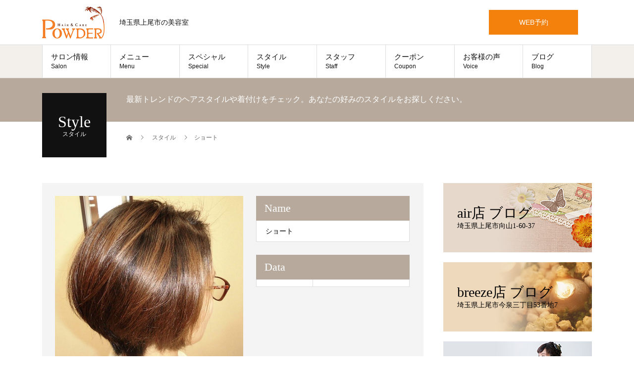

--- FILE ---
content_type: text/html; charset=UTF-8
request_url: https://www.hairsalon-powder.com/style/20220426-1/
body_size: 8173
content:
<!DOCTYPE html>
<html dir="ltr" lang="ja" prefix="og: https://ogp.me/ns#">
<head>
<!-- Global site tag (gtag.js) - Google Analytics -->
<script async src="https://www.googletagmanager.com/gtag/js?id=UA-428388-18"></script>
<script>
  window.dataLayer = window.dataLayer || [];
  function gtag(){dataLayer.push(arguments);}
  gtag('js', new Date());

  gtag('config', 'UA-428388-18');
</script>
<meta charset="UTF-8">
<!--<meta name="description" content="埼玉県上尾市の美容室">-->
<meta name="viewport" content="width=device-width">
<title>ショート - POWDER</title>

		<!-- All in One SEO 4.5.5 - aioseo.com -->
		<meta name="robots" content="max-image-preview:large" />
		<link rel="canonical" href="https://www.hairsalon-powder.com/style/20220426-1/" />
		<meta name="generator" content="All in One SEO (AIOSEO) 4.5.5" />

		<!-- Google tag (gtag.js) -->
<script async src="https://www.googletagmanager.com/gtag/js?id=G-6YS13SR4V9"></script>
<script>
  window.dataLayer = window.dataLayer || [];
  function gtag(){dataLayer.push(arguments);}
  gtag('js', new Date());

  gtag('config', 'G-6YS13SR4V9');
</script>
		<meta property="og:locale" content="ja_JP" />
		<meta property="og:site_name" content="POWDER - 埼玉県上尾市の美容室" />
		<meta property="og:type" content="article" />
		<meta property="og:title" content="ショート - POWDER" />
		<meta property="og:url" content="https://www.hairsalon-powder.com/style/20220426-1/" />
		<meta property="article:published_time" content="2022-04-26T02:53:38+00:00" />
		<meta property="article:modified_time" content="2022-04-26T02:59:18+00:00" />
		<meta name="twitter:card" content="summary" />
		<meta name="twitter:title" content="ショート - POWDER" />
		<script type="application/ld+json" class="aioseo-schema">
			{"@context":"https:\/\/schema.org","@graph":[{"@type":"BreadcrumbList","@id":"https:\/\/www.hairsalon-powder.com\/style\/20220426-1\/#breadcrumblist","itemListElement":[{"@type":"ListItem","@id":"https:\/\/www.hairsalon-powder.com\/#listItem","position":1,"name":"\u5bb6","item":"https:\/\/www.hairsalon-powder.com\/","nextItem":"https:\/\/www.hairsalon-powder.com\/style\/20220426-1\/#listItem"},{"@type":"ListItem","@id":"https:\/\/www.hairsalon-powder.com\/style\/20220426-1\/#listItem","position":2,"name":"\u30b7\u30e7\u30fc\u30c8","previousItem":"https:\/\/www.hairsalon-powder.com\/#listItem"}]},{"@type":"Organization","@id":"https:\/\/www.hairsalon-powder.com\/#organization","name":"POWDER","url":"https:\/\/www.hairsalon-powder.com\/"},{"@type":"WebPage","@id":"https:\/\/www.hairsalon-powder.com\/style\/20220426-1\/#webpage","url":"https:\/\/www.hairsalon-powder.com\/style\/20220426-1\/","name":"\u30b7\u30e7\u30fc\u30c8 - POWDER","inLanguage":"ja","isPartOf":{"@id":"https:\/\/www.hairsalon-powder.com\/#website"},"breadcrumb":{"@id":"https:\/\/www.hairsalon-powder.com\/style\/20220426-1\/#breadcrumblist"},"image":{"@type":"ImageObject","url":"https:\/\/www.hairsalon-powder.com\/wp-content\/uploads\/2022\/04\/202204-01.jpg","@id":"https:\/\/www.hairsalon-powder.com\/style\/20220426-1\/#mainImage","width":760,"height":840},"primaryImageOfPage":{"@id":"https:\/\/www.hairsalon-powder.com\/style\/20220426-1\/#mainImage"},"datePublished":"2022-04-26T11:53:38+00:00","dateModified":"2022-04-26T11:59:18+00:00"},{"@type":"WebSite","@id":"https:\/\/www.hairsalon-powder.com\/#website","url":"https:\/\/www.hairsalon-powder.com\/","name":"POWDER","description":"\u57fc\u7389\u770c\u4e0a\u5c3e\u5e02\u306e\u7f8e\u5bb9\u5ba4","inLanguage":"ja","publisher":{"@id":"https:\/\/www.hairsalon-powder.com\/#organization"}}]}
		</script>
		<!-- All in One SEO -->

<link rel='dns-prefetch' href='//s.w.org' />
<link rel="alternate" type="application/rss+xml" title="POWDER &raquo; フィード" href="https://www.hairsalon-powder.com/feed/" />
<link rel="alternate" type="application/rss+xml" title="POWDER &raquo; コメントフィード" href="https://www.hairsalon-powder.com/comments/feed/" />
		<script type="text/javascript">
			window._wpemojiSettings = {"baseUrl":"https:\/\/s.w.org\/images\/core\/emoji\/12.0.0-1\/72x72\/","ext":".png","svgUrl":"https:\/\/s.w.org\/images\/core\/emoji\/12.0.0-1\/svg\/","svgExt":".svg","source":{"concatemoji":"https:\/\/www.hairsalon-powder.com\/wp-includes\/js\/wp-emoji-release.min.js"}};
			!function(e,a,t){var n,r,o,i=a.createElement("canvas"),p=i.getContext&&i.getContext("2d");function s(e,t){var a=String.fromCharCode;p.clearRect(0,0,i.width,i.height),p.fillText(a.apply(this,e),0,0);e=i.toDataURL();return p.clearRect(0,0,i.width,i.height),p.fillText(a.apply(this,t),0,0),e===i.toDataURL()}function c(e){var t=a.createElement("script");t.src=e,t.defer=t.type="text/javascript",a.getElementsByTagName("head")[0].appendChild(t)}for(o=Array("flag","emoji"),t.supports={everything:!0,everythingExceptFlag:!0},r=0;r<o.length;r++)t.supports[o[r]]=function(e){if(!p||!p.fillText)return!1;switch(p.textBaseline="top",p.font="600 32px Arial",e){case"flag":return s([55356,56826,55356,56819],[55356,56826,8203,55356,56819])?!1:!s([55356,57332,56128,56423,56128,56418,56128,56421,56128,56430,56128,56423,56128,56447],[55356,57332,8203,56128,56423,8203,56128,56418,8203,56128,56421,8203,56128,56430,8203,56128,56423,8203,56128,56447]);case"emoji":return!s([55357,56424,55356,57342,8205,55358,56605,8205,55357,56424,55356,57340],[55357,56424,55356,57342,8203,55358,56605,8203,55357,56424,55356,57340])}return!1}(o[r]),t.supports.everything=t.supports.everything&&t.supports[o[r]],"flag"!==o[r]&&(t.supports.everythingExceptFlag=t.supports.everythingExceptFlag&&t.supports[o[r]]);t.supports.everythingExceptFlag=t.supports.everythingExceptFlag&&!t.supports.flag,t.DOMReady=!1,t.readyCallback=function(){t.DOMReady=!0},t.supports.everything||(n=function(){t.readyCallback()},a.addEventListener?(a.addEventListener("DOMContentLoaded",n,!1),e.addEventListener("load",n,!1)):(e.attachEvent("onload",n),a.attachEvent("onreadystatechange",function(){"complete"===a.readyState&&t.readyCallback()})),(n=t.source||{}).concatemoji?c(n.concatemoji):n.wpemoji&&n.twemoji&&(c(n.twemoji),c(n.wpemoji)))}(window,document,window._wpemojiSettings);
		</script>
		<style type="text/css">
img.wp-smiley,
img.emoji {
	display: inline !important;
	border: none !important;
	box-shadow: none !important;
	height: 1em !important;
	width: 1em !important;
	margin: 0 .07em !important;
	vertical-align: -0.1em !important;
	background: none !important;
	padding: 0 !important;
}
</style>
	<link rel='stylesheet' id='wp-block-library-css'  href='https://www.hairsalon-powder.com/wp-includes/css/dist/block-library/style.min.css' type='text/css' media='all' />
<link rel='stylesheet' id='beauty-slick-css'  href='https://www.hairsalon-powder.com/wp-content/themes/beauty_tcd054/assets/css/slick.min.css' type='text/css' media='all' />
<link rel='stylesheet' id='beauty-slick-theme-css'  href='https://www.hairsalon-powder.com/wp-content/themes/beauty_tcd054/assets/css/slick-theme.min.css' type='text/css' media='all' />
<link rel='stylesheet' id='beauty-style-css'  href='https://www.hairsalon-powder.com/wp-content/themes/beauty_tcd054/style.css' type='text/css' media='all' />
<script type='text/javascript' src='https://www.hairsalon-powder.com/wp-includes/js/jquery/jquery.js'></script>
<script type='text/javascript' src='https://www.hairsalon-powder.com/wp-includes/js/jquery/jquery-migrate.min.js'></script>
<script type='text/javascript' src='https://www.hairsalon-powder.com/wp-content/themes/beauty_tcd054/assets/js/slick.min.js'></script>
<link rel='https://api.w.org/' href='https://www.hairsalon-powder.com/wp-json/' />
<link rel='shortlink' href='https://www.hairsalon-powder.com/?p=1016' />
<link rel="alternate" type="application/json+oembed" href="https://www.hairsalon-powder.com/wp-json/oembed/1.0/embed?url=https%3A%2F%2Fwww.hairsalon-powder.com%2Fstyle%2F20220426-1%2F" />
<link rel="alternate" type="text/xml+oembed" href="https://www.hairsalon-powder.com/wp-json/oembed/1.0/embed?url=https%3A%2F%2Fwww.hairsalon-powder.com%2Fstyle%2F20220426-1%2F&#038;format=xml" />
<link rel="shortcut icon" href="https://www.hairsalon-powder.com/wp-content/uploads/2019/10/favicon-1.ico">
<style>
.p-headline,.p-pager__item span,.p-portfolio__headline,.p-page-links > span,.c-pw__btn,.p-widget__title,.p-search__submit,.p-staff-blog__headline,.p-readmore__btn{background: #f4810b}.p-pager__item span,.p-page-links > span{border-color: #f4810b}.p-pagetop a:hover,.p-nav02__item a:hover,.p-index-content__btn:hover,.p-menu-btn.is-active,.c-pw__btn:hover,.p-search__submit:hover,.p-readmore__btn:hover{background: #f4810b}.p-article01__title a:hover,.p-article01__cat a:hover,.p-article02__title a:hover,.p-article03__title a:hover,.p-breadcrumb a:hover,.p-entry__cat a:hover,.p-article04 a:hover .p-article04__title,.p-article06 a:hover .p-article06__name,.p-profile__social-item a:hover,.p-style-author__body:hover .p-style-author__portrait-name,.p-style-author__body:hover .p-style-author__comment::after,.p-news-ticker__item-date,.p-news-ticker__list-item-title:hover,.p-article05 a:hover .p-article05__title,.p-news-ticker__list-item-date,.p-author__name a:hover,.p-profile__table a:hover,.p-style__table a:hover{color: #f4810b}.p-entry__body a{color: #f4810b}body,.p-global-nav .sub-title,.p-page-header__sub,.p-index-content__header-title span{font-family: "Segoe UI", Verdana, "游ゴシック", YuGothic, "Hiragino Kaku Gothic ProN", Meiryo, sans-serif}.l-header__tel,.c-logo,.p-global-nav > ul > li > a,.p-page-header__title,.p-banner-list__item-catch,.p-profile__table caption,.p-search__title,.p-style__data-item-headline,.p-index-content__header-title,.p-header-slider__item-title,.p-header-video__title,.p-header-youtube__title{font-family: "Times New Roman", "游明朝", "Yu Mincho", "游明朝体", "YuMincho", "ヒラギノ明朝 Pro W3", "Hiragino Mincho Pro", "HiraMinProN-W3", "HGS明朝E", "ＭＳ Ｐ明朝", "MS PMincho", serif; font-weight: 500}.p-hover-effect--type3,.p-article04__img,.p-article06__img{background: #ffffff}.p-hover-effect--type3:hover img{opacity: 0.6}.l-footer__logo{font-size: 26px}.l-header{background: #ffffff}.l-header__desc{color: #111111}.p-global-nav .sub-menu a{background: #111111;color: #ffffff}.p-global-nav .sub-menu a:hover{background: #f4810b;color: #ffffff}.p-contact__appointment{background: #f4810b;color: #ffffff}.p-contact__appointment:hover{background: #f09c47;color: #ffffff}.p-contact__appointment:hover{background: #f09c47;color: #ffffff}.l-footer__info,.p-copyright{background: #111111}.p-copyright{border-color: #333333}.p-style__data-item-headline,.p-style-author__headline{background: #b7aa9d;color: #ffffff}@media screen and (max-width: 991px) {.p-global-nav__inner{background: rgba(17,17,17, 1);color: #ffffff}.p-global-nav ul li a{font-family: "Segoe UI", Verdana, "游ゴシック", YuGothic, "Hiragino Kaku Gothic ProN", Meiryo, sans-serif;color: #ffffff !important}}@media screen and (max-width: 767px) {.p-style + .p-nav02{display: none}}.l-header--fixed {
border-bottom:1px #dddddd solid !important;
}
.p-global-nav {
border-top:1px #dddddd solid;
background-color:#f3f0ec;
}
.p-global-nav a:hover {
background-color:#f3f0ec !important;
}
.c-menu-btn {
background-color:#f4810b;
}
.sub-menu li a:hover {
background-color:#f4810b !important;
}

/* ブログ 画像中央揃え */
figure.aligncenter img,
figure.aligncenter figcaption {
	margin:0 auto !important;
	display: block !important;
}

/* グローバルメニュー フォントサイズ */
.p-global-nav {
	font-size: 15px !important;
	font-weight: bold !important;
	font-family:  "design_plus" !important;
}
.p-global-nav .sub-title {
	font-size: 12px !important;
}

.sub-menu-toggle::before {
	font-size: 18px !important;
	font-weight: bold !important;
	color:#fff !important;
	background-color:#f4810b !important;
	border:0 !important;
}

.p-post-list__item {
	overflow:hidden;
}

.p-header-content {
    background: #fff!important;
}</style>
</head>
<body class="style-template-default single single-style postid-1016">
<header id="js-header" class="l-header l-header--fixed">
  <div class="l-header__inner l-inner">
    <div class="l-header__logo c-logo">
      <a href="https://www.hairsalon-powder.com/">
        <img src="https://www.hairsalon-powder.com/wp-content/uploads/2019/10/logo-1.png" alt="POWDER" width="126" height="65">
      </a>
    </div>
    <p class="l-header__desc">埼玉県上尾市の美容室</p>
        <div class="l-header__contact">
              <a href="/reserve/" class="p-contact__appointment p-btn">WEB予約</a>
        </div>
      </div>
  <a href="#" id="js-menu-btn" class="p-menu-btn c-menu-btn"></a>
  <nav id="js-global-nav" class="p-global-nav"><ul class="p-global-nav__inner"><li id="menu-item-30" class="menu-item menu-item-type-custom menu-item-object-custom menu-item-has-children menu-item-30"><a href="/salon/">サロン情報<span class="sub-title">Salon</span><span class="sub-menu-toggle"></span></a>
<ul class="sub-menu">
	<li id="menu-item-375" class="menu-item menu-item-type-post_type menu-item-object-page menu-item-375"><a href="https://www.hairsalon-powder.com/salon/air/">POWDER air店<span class="sub-title"></span><span class="sub-menu-toggle"></span></a></li>
	<li id="menu-item-376" class="menu-item menu-item-type-post_type menu-item-object-page menu-item-376"><a href="https://www.hairsalon-powder.com/salon/breeze/">POWDER breeze店<span class="sub-title"></span><span class="sub-menu-toggle"></span></a></li>
</ul>
</li>
<li id="menu-item-32" class="menu-item menu-item-type-custom menu-item-object-custom menu-item-32"><a href="/menu/">メニュー<span class="sub-title">Menu</span><span class="sub-menu-toggle"></span></a></li>
<li id="menu-item-34" class="menu-item menu-item-type-custom menu-item-object-custom menu-item-has-children menu-item-34"><a href="/special/">スペシャル<span class="sub-title">Special</span><span class="sub-menu-toggle"></span></a>
<ul class="sub-menu">
	<li id="menu-item-377" class="menu-item menu-item-type-post_type menu-item-object-page menu-item-377"><a href="https://www.hairsalon-powder.com/special/m3d/">M3D<span class="sub-title"></span><span class="sub-menu-toggle"></span></a></li>
	<li id="menu-item-1166" class="menu-item menu-item-type-post_type menu-item-object-page menu-item-1166"><a href="https://www.hairsalon-powder.com/special/facialesthe/">フェイシャルエステ<span class="sub-title"></span><span class="sub-menu-toggle"></span></a></li>
	<li id="menu-item-379" class="menu-item menu-item-type-post_type menu-item-object-page menu-item-379"><a href="https://www.hairsalon-powder.com/special/headtherapy/">ヘッドセラピー<span class="sub-title"></span><span class="sub-menu-toggle"></span></a></li>
	<li id="menu-item-1481" class="menu-item menu-item-type-post_type menu-item-object-page menu-item-1481"><a href="https://www.hairsalon-powder.com/special/hairesthe/">ヘアエステ<span class="sub-title"></span><span class="sub-menu-toggle"></span></a></li>
	<li id="menu-item-380" class="menu-item menu-item-type-post_type menu-item-object-page menu-item-380"><a href="https://www.hairsalon-powder.com/?page_id=356">ヘアエステ<span class="sub-title"></span><span class="sub-menu-toggle"></span></a></li>
	<li id="menu-item-1275" class="menu-item menu-item-type-post_type menu-item-object-page menu-item-1275"><a href="https://www.hairsalon-powder.com/special/dressing/">着付け<span class="sub-title"></span><span class="sub-menu-toggle"></span></a></li>
</ul>
</li>
<li id="menu-item-31" class="menu-item menu-item-type-custom menu-item-object-custom menu-item-31"><a href="/style/">スタイル<span class="sub-title">Style</span><span class="sub-menu-toggle"></span></a></li>
<li id="menu-item-33" class="menu-item menu-item-type-custom menu-item-object-custom menu-item-33"><a href="/staff/">スタッフ<span class="sub-title">Staff</span><span class="sub-menu-toggle"></span></a></li>
<li id="menu-item-382" class="menu-item menu-item-type-post_type menu-item-object-page menu-item-382"><a href="https://www.hairsalon-powder.com/coupon/">クーポン<span class="sub-title">Coupon</span><span class="sub-menu-toggle"></span></a></li>
<li id="menu-item-35" class="menu-item menu-item-type-custom menu-item-object-custom menu-item-35"><a href="/voice/">お客様の声<span class="sub-title">Voice</span><span class="sub-menu-toggle"></span></a></li>
<li id="menu-item-75" class="menu-item menu-item-type-post_type menu-item-object-page current_page_parent menu-item-has-children menu-item-75"><a href="https://www.hairsalon-powder.com/blog/">ブログ<span class="sub-title">Blog</span><span class="sub-menu-toggle"></span></a>
<ul class="sub-menu">
	<li id="menu-item-440" class="menu-item menu-item-type-custom menu-item-object-custom menu-item-440"><a target="_blank" rel="noopener noreferrer" href="http://blog.livedoor.jp/powderair/">air店ブログ<span class="sub-title"></span><span class="sub-menu-toggle"></span></a></li>
	<li id="menu-item-441" class="menu-item menu-item-type-custom menu-item-object-custom menu-item-441"><a target="_blank" rel="noopener noreferrer" href="http://blog.livedoor.jp/powder219/">breeze店ブログ<span class="sub-title"></span><span class="sub-menu-toggle"></span></a></li>
</ul>
</li>
</ul></nav></header>
<main class="l-main">
    <ul class="p-breadcrumb c-breadcrumb" itemscope="" itemtype="http://schema.org/BreadcrumbList">
<li class="p-breadcrumb__item c-breadcrumb__item c-breadcrumb__item--home" itemprop="itemListElement" itemscope="" itemtype="http://schema.org/ListItem">
<a href="https://www.hairsalon-powder.com/" itemscope="" itemtype="http://schema.org/Thing" itemprop="item">
<span itemprop="name">HOME</span>
</a>
<meta itemprop="position" content="1">
</li>
<li class="p-breadcrumb__item c-breadcrumb__item" itemprop="itemListElement" itemscope="" itemtype="http://schema.org/ListItem">
<a href="https://www.hairsalon-powder.com/style/" itemscope="" itemtype="http://schema.org/Thing" itemprop="item">
<span itemprop="name">スタイル</span>
</a>
<meta itemprop="position" content="2">
</li>
<li class="p-breadcrumb__item c-breadcrumb__item">ショート</li>
</ul>
  <header class="p-page-header" style="background: #b7aa9d;">
  <div class="p-page-header__inner l-inner">
    <div class="p-page-header__title" style="background: #111111; color: #ffffff; font-size: 32px;">Style<span class="p-page-header__sub" style="color: #ffffff; font-size: 12px;">スタイル</span></div>
        <p class="p-page-header__desc" style="color: #ffffff;">最新トレンドのヘアスタイルや着付けをチェック。あなたの好みのスタイルをお探しください。</p>
      </div>
</header>
  <div class="l-main__inner l-inner">
  <ul class="p-breadcrumb c-breadcrumb" itemscope="" itemtype="http://schema.org/BreadcrumbList">
<li class="p-breadcrumb__item c-breadcrumb__item c-breadcrumb__item--home" itemprop="itemListElement" itemscope="" itemtype="http://schema.org/ListItem">
<a href="https://www.hairsalon-powder.com/" itemscope="" itemtype="http://schema.org/Thing" itemprop="item">
<span itemprop="name">HOME</span>
</a>
<meta itemprop="position" content="1">
</li>
<li class="p-breadcrumb__item c-breadcrumb__item" itemprop="itemListElement" itemscope="" itemtype="http://schema.org/ListItem">
<a href="https://www.hairsalon-powder.com/style/" itemscope="" itemtype="http://schema.org/Thing" itemprop="item">
<span itemprop="name">スタイル</span>
</a>
<meta itemprop="position" content="2">
</li>
<li class="p-breadcrumb__item c-breadcrumb__item">ショート</li>
</ul>
  <div class="l-contents">
    <div class="l-primary">
                  <article>
          <div class="p-style">
            <div class="p-style__gallery">
              <div id="js-style-gallery-slider" class="p-style__gallery-slider">
                                <div class="p-style__gallery-slider-img">
                  <img src="https://www.hairsalon-powder.com/wp-content/uploads/2022/04/202204-01-760x840.jpg" alt="">
                </div>
                              </div>
              <div id="js-style-gallery-nav" class="p-style__gallery-nav">
                                <div class="p-style__gallery-nav-img">
                  <img src="https://www.hairsalon-powder.com/wp-content/uploads/2022/04/202204-01-180x240.jpg" alt="">
                </div>
                              </div>
            </div>
                        <ul class="p-style__nav p-nav02">
                            <li class="p-nav02__item p-nav02__item--prev">
                <a href="https://www.hairsalon-powder.com/style/20220426-3/" rel="prev">前のスタイル</a>              </li>
                                          <li class="p-nav02__item p-nav02__item--next">
                <a href="https://www.hairsalon-powder.com/style/20231105/" rel="next">次のスタイル</a>              </li>
                          </ul>
                        <div class="p-style__data">
              <dl class="p-style__data-item">
                <dt class="p-style__data-item-headline">Name</dt>
                <dd class="p-style__data-item-content">
                  <h1>ショート</h1>
                </dd>
              </dl>
                            <table class="p-style__table p-style__data-item">
                <caption class="p-style__data-item-headline">Data</caption>
                <tr><th></th><td></td></tr>
              </table>
                                        </div>
          </div>
                    <ul class="p-nav02">
                        <li class="p-nav02__item p-nav02__item--prev">
              <a href="https://www.hairsalon-powder.com/style/20220426-3/" rel="prev">前のスタイル</a>            </li>
                                    <li class="p-nav02__item p-nav02__item--next">
              <a href="https://www.hairsalon-powder.com/style/20231105/" rel="next">次のスタイル</a>            </li>
                      </ul>
                              <div class="p-style-author">
                        <p class="p-style-author__headline">担当スタイリスト</p>
                        <a href="https://www.hairsalon-powder.com/staff/etsuki/" class="p-style-author__body">
              <div class="p-style-author__portrait">
                                <div class="p-style-author__portrait-img">
                  <img width="176" height="230" src="https://www.hairsalon-powder.com/wp-content/uploads/2019/10/breeze2-176x230.jpg" class="attachment-size7 size-size7 wp-post-image" alt="" />                </div>
                                <div class="p-style-author__portrait-text">
                                    <p class="p-style-author__portrait-position">breeze店（スタイリスト・着付け師）</p>
                                    <p class="p-style-author__portrait-name">悦喜 智子</p>
                </div>
              </div>
                            <p class="p-style-author__comment">ホームケアしやすい髪のお手伝いします！ 猫が大好きなので猫好きな方たくさんお話しましょう(*^^*)</p>
                          </a>
          </div>
                  </article>
                        <section class="p-related-style">
          <header class="p-related-style__header" style="background: #f2f0ef;">
            <h2 class="p-related-style__title" style="background: #816f60;">ショート</h2>
            <p class="p-related-style__desc">アレンジにより変幻自在のラフでナチュラルなショートスタイル。骨格や生えグセを見ながら、スタイリングのしやすいカットを心がけています。</p>
          </header>
          <ul class="p-related-style__list p-style-list">
             
            <li class="p-style-list__item">
              <a href="https://www.hairsalon-powder.com/style/20240527_06/" class="p-style-list__item-img p-hover-effect--type3">
                <img width="370" height="500" src="https://www.hairsalon-powder.com/wp-content/uploads/2024/05/20240527_6-370x500.jpg" class="attachment-size4 size-size4 wp-post-image" alt="" srcset="https://www.hairsalon-powder.com/wp-content/uploads/2024/05/20240527_6-370x500.jpg 370w, https://www.hairsalon-powder.com/wp-content/uploads/2024/05/20240527_6-222x300.jpg 222w, https://www.hairsalon-powder.com/wp-content/uploads/2024/05/20240527_6.jpg 380w" sizes="(max-width: 370px) 100vw, 370px" />              </a>
            </li>
             
            <li class="p-style-list__item">
              <a href="https://www.hairsalon-powder.com/style/20240527_04/" class="p-style-list__item-img p-hover-effect--type3">
                <img width="370" height="500" src="https://www.hairsalon-powder.com/wp-content/uploads/2024/05/20240527_4-370x500.jpg" class="attachment-size4 size-size4 wp-post-image" alt="" srcset="https://www.hairsalon-powder.com/wp-content/uploads/2024/05/20240527_4-370x500.jpg 370w, https://www.hairsalon-powder.com/wp-content/uploads/2024/05/20240527_4-222x300.jpg 222w, https://www.hairsalon-powder.com/wp-content/uploads/2024/05/20240527_4.jpg 380w" sizes="(max-width: 370px) 100vw, 370px" />              </a>
            </li>
             
            <li class="p-style-list__item">
              <a href="https://www.hairsalon-powder.com/style/20240527_02/" class="p-style-list__item-img p-hover-effect--type3">
                <img width="370" height="500" src="https://www.hairsalon-powder.com/wp-content/uploads/2024/05/20240527_2-370x500.jpg" class="attachment-size4 size-size4 wp-post-image" alt="" srcset="https://www.hairsalon-powder.com/wp-content/uploads/2024/05/20240527_2-370x500.jpg 370w, https://www.hairsalon-powder.com/wp-content/uploads/2024/05/20240527_2-222x300.jpg 222w, https://www.hairsalon-powder.com/wp-content/uploads/2024/05/20240527_2.jpg 380w" sizes="(max-width: 370px) 100vw, 370px" />              </a>
            </li>
             
            <li class="p-style-list__item">
              <a href="https://www.hairsalon-powder.com/style/20240527_01/" class="p-style-list__item-img p-hover-effect--type3">
                <img width="370" height="500" src="https://www.hairsalon-powder.com/wp-content/uploads/2024/05/20240527_1-370x500.jpg" class="attachment-size4 size-size4 wp-post-image" alt="" srcset="https://www.hairsalon-powder.com/wp-content/uploads/2024/05/20240527_1-370x500.jpg 370w, https://www.hairsalon-powder.com/wp-content/uploads/2024/05/20240527_1-222x300.jpg 222w, https://www.hairsalon-powder.com/wp-content/uploads/2024/05/20240527_1.jpg 380w" sizes="(max-width: 370px) 100vw, 370px" />              </a>
            </li>
             
            <li class="p-style-list__item">
              <a href="https://www.hairsalon-powder.com/style/20231105/" class="p-style-list__item-img p-hover-effect--type3">
                <img width="370" height="500" src="https://www.hairsalon-powder.com/wp-content/uploads/2023/11/202311_5.jpg" class="attachment-size4 size-size4 wp-post-image" alt="" srcset="https://www.hairsalon-powder.com/wp-content/uploads/2023/11/202311_5.jpg 370w, https://www.hairsalon-powder.com/wp-content/uploads/2023/11/202311_5-222x300.jpg 222w" sizes="(max-width: 370px) 100vw, 370px" />              </a>
            </li>
             
            <li class="p-style-list__item">
              <a href="https://www.hairsalon-powder.com/style/20220426-1/" class="p-style-list__item-img p-hover-effect--type3">
                <img width="370" height="500" src="https://www.hairsalon-powder.com/wp-content/uploads/2022/04/202204-01-370x500.jpg" class="attachment-size4 size-size4 wp-post-image" alt="" />              </a>
            </li>
             
            <li class="p-style-list__item">
              <a href="https://www.hairsalon-powder.com/style/20220426-3/" class="p-style-list__item-img p-hover-effect--type3">
                <img width="370" height="500" src="https://www.hairsalon-powder.com/wp-content/uploads/2022/04/202204-03-370x500.jpg" class="attachment-size4 size-size4 wp-post-image" alt="" />              </a>
            </li>
             
            <li class="p-style-list__item">
              <a href="https://www.hairsalon-powder.com/style/%e3%82%b7%e3%83%a7%e3%83%bc%e3%83%88-24/" class="p-style-list__item-img p-hover-effect--type3">
                <img width="370" height="500" src="https://www.hairsalon-powder.com/wp-content/uploads/2020/11/20201127_1-370x500.jpg" class="attachment-size4 size-size4 wp-post-image" alt="" srcset="https://www.hairsalon-powder.com/wp-content/uploads/2020/11/20201127_1-370x500.jpg 370w, https://www.hairsalon-powder.com/wp-content/uploads/2020/11/20201127_1-221x300.jpg 221w, https://www.hairsalon-powder.com/wp-content/uploads/2020/11/20201127_1-756x1024.jpg 756w, https://www.hairsalon-powder.com/wp-content/uploads/2020/11/20201127_1.jpg 760w" sizes="(max-width: 370px) 100vw, 370px" />              </a>
            </li>
             
            <li class="p-style-list__item">
              <a href="https://www.hairsalon-powder.com/style/752/" class="p-style-list__item-img p-hover-effect--type3">
                <img width="370" height="500" src="https://www.hairsalon-powder.com/wp-content/uploads/2020/02/b275c2d0-370x500.jpg" class="attachment-size4 size-size4 wp-post-image" alt="" />              </a>
            </li>
             
            <li class="p-style-list__item">
              <a href="https://www.hairsalon-powder.com/style/%e3%82%b7%e3%83%a7%e3%83%bc%e3%83%88%e3%82%b9%e3%82%bf%e3%82%a4%e3%83%ab/" class="p-style-list__item-img p-hover-effect--type3">
                <img width="370" height="500" src="https://www.hairsalon-powder.com/wp-content/uploads/2020/02/3fc48ff1-370x500.jpg" class="attachment-size4 size-size4 wp-post-image" alt="" />              </a>
            </li>
             
            <li class="p-style-list__item">
              <a href="https://www.hairsalon-powder.com/style/%e3%82%b7%e3%83%a7%e3%83%bc%e3%83%88-23/" class="p-style-list__item-img p-hover-effect--type3">
                <img width="170" height="166" src="https://www.hairsalon-powder.com/wp-content/uploads/2019/10/style4a.jpg" class="attachment-size4 size-size4 wp-post-image" alt="" />              </a>
            </li>
             
            <li class="p-style-list__item">
              <a href="https://www.hairsalon-powder.com/style/%e3%82%b7%e3%83%a7%e3%83%bc%e3%83%88-22/" class="p-style-list__item-img p-hover-effect--type3">
                <img width="170" height="162" src="https://www.hairsalon-powder.com/wp-content/uploads/2019/10/style4.jpg" class="attachment-size4 size-size4 wp-post-image" alt="" />              </a>
            </li>
             
            <li class="p-style-list__item">
              <a href="https://www.hairsalon-powder.com/style/%e3%82%b7%e3%83%a7%e3%83%bc%e3%83%88-21/" class="p-style-list__item-img p-hover-effect--type3">
                <img width="170" height="190" src="https://www.hairsalon-powder.com/wp-content/uploads/2019/10/style3.jpg" class="attachment-size4 size-size4 wp-post-image" alt="" />              </a>
            </li>
             
            <li class="p-style-list__item">
              <a href="https://www.hairsalon-powder.com/style/%e3%82%b7%e3%83%a7%e3%83%bc%e3%83%88-20/" class="p-style-list__item-img p-hover-effect--type3">
                <img width="170" height="190" src="https://www.hairsalon-powder.com/wp-content/uploads/2019/10/style2.jpg" class="attachment-size4 size-size4 wp-post-image" alt="" />              </a>
            </li>
             
            <li class="p-style-list__item">
              <a href="https://www.hairsalon-powder.com/style/%e3%82%b7%e3%83%a7%e3%83%bc%e3%83%88-19/" class="p-style-list__item-img p-hover-effect--type3">
                <img width="180" height="210" src="https://www.hairsalon-powder.com/wp-content/uploads/2019/10/short3.jpg" class="attachment-size4 size-size4 wp-post-image" alt="" />              </a>
            </li>
             
            <li class="p-style-list__item">
              <a href="https://www.hairsalon-powder.com/style/%e3%82%b7%e3%83%a7%e3%83%bc%e3%83%88-18/" class="p-style-list__item-img p-hover-effect--type3">
                <img width="180" height="210" src="https://www.hairsalon-powder.com/wp-content/uploads/2019/10/short1.jpg" class="attachment-size4 size-size4 wp-post-image" alt="" />              </a>
            </li>
             
            <li class="p-style-list__item">
              <a href="https://www.hairsalon-powder.com/style/%e3%82%b7%e3%83%a7%e3%83%bc%e3%83%88-17/" class="p-style-list__item-img p-hover-effect--type3">
                <img width="180" height="210" src="https://www.hairsalon-powder.com/wp-content/uploads/2019/10/s3.jpg" class="attachment-size4 size-size4 wp-post-image" alt="" />              </a>
            </li>
             
            <li class="p-style-list__item">
              <a href="https://www.hairsalon-powder.com/style/%e3%82%b7%e3%83%a7%e3%83%bc%e3%83%88-16/" class="p-style-list__item-img p-hover-effect--type3">
                <img width="180" height="210" src="https://www.hairsalon-powder.com/wp-content/uploads/2019/10/s2.jpg" class="attachment-size4 size-size4 wp-post-image" alt="" />              </a>
            </li>
             
            <li class="p-style-list__item">
              <a href="https://www.hairsalon-powder.com/style/%e3%82%b7%e3%83%a7%e3%83%bc%e3%83%88-14/" class="p-style-list__item-img p-hover-effect--type3">
                <img width="180" height="210" src="https://www.hairsalon-powder.com/wp-content/uploads/2019/10/img3.jpg" class="attachment-size4 size-size4 wp-post-image" alt="" />              </a>
            </li>
             
            <li class="p-style-list__item">
              <a href="https://www.hairsalon-powder.com/style/%e3%82%b7%e3%83%a7%e3%83%bc%e3%83%88-13/" class="p-style-list__item-img p-hover-effect--type3">
                <img width="180" height="210" src="https://www.hairsalon-powder.com/wp-content/uploads/2019/10/img2.jpg" class="attachment-size4 size-size4 wp-post-image" alt="" />              </a>
            </li>
             
            <li class="p-style-list__item">
              <a href="https://www.hairsalon-powder.com/style/%e3%82%b7%e3%83%a7%e3%83%bc%e3%83%88-12/" class="p-style-list__item-img p-hover-effect--type3">
                <img width="180" height="210" src="https://www.hairsalon-powder.com/wp-content/uploads/2019/10/img1.jpg" class="attachment-size4 size-size4 wp-post-image" alt="" />              </a>
            </li>
             
            <li class="p-style-list__item">
              <a href="https://www.hairsalon-powder.com/style/%e3%82%b7%e3%83%a7%e3%83%bc%e3%83%88-11/" class="p-style-list__item-img p-hover-effect--type3">
                <img width="230" height="306" src="https://www.hairsalon-powder.com/wp-content/uploads/2019/10/IMG_4836.jpg" class="attachment-size4 size-size4 wp-post-image" alt="" srcset="https://www.hairsalon-powder.com/wp-content/uploads/2019/10/IMG_4836.jpg 230w, https://www.hairsalon-powder.com/wp-content/uploads/2019/10/IMG_4836-225x300.jpg 225w, https://www.hairsalon-powder.com/wp-content/uploads/2019/10/IMG_4836-180x240.jpg 180w, https://www.hairsalon-powder.com/wp-content/uploads/2019/10/IMG_4836-90x120.jpg 90w" sizes="(max-width: 230px) 100vw, 230px" />              </a>
            </li>
             
            <li class="p-style-list__item">
              <a href="https://www.hairsalon-powder.com/style/%e3%82%b7%e3%83%a7%e3%83%bc%e3%83%88-10/" class="p-style-list__item-img p-hover-effect--type3">
                <img width="300" height="400" src="https://www.hairsalon-powder.com/wp-content/uploads/2019/10/IMG_3712.jpg" class="attachment-size4 size-size4 wp-post-image" alt="" srcset="https://www.hairsalon-powder.com/wp-content/uploads/2019/10/IMG_3712.jpg 300w, https://www.hairsalon-powder.com/wp-content/uploads/2019/10/IMG_3712-225x300.jpg 225w, https://www.hairsalon-powder.com/wp-content/uploads/2019/10/IMG_3712-180x240.jpg 180w, https://www.hairsalon-powder.com/wp-content/uploads/2019/10/IMG_3712-90x120.jpg 90w" sizes="(max-width: 300px) 100vw, 300px" />              </a>
            </li>
             
            <li class="p-style-list__item">
              <a href="https://www.hairsalon-powder.com/style/%e3%82%b7%e3%83%a7%e3%83%bc%e3%83%88-9/" class="p-style-list__item-img p-hover-effect--type3">
                <img width="200" height="266" src="https://www.hairsalon-powder.com/wp-content/uploads/2019/10/IMG_3685.jpg" class="attachment-size4 size-size4 wp-post-image" alt="" srcset="https://www.hairsalon-powder.com/wp-content/uploads/2019/10/IMG_3685.jpg 200w, https://www.hairsalon-powder.com/wp-content/uploads/2019/10/IMG_3685-180x240.jpg 180w, https://www.hairsalon-powder.com/wp-content/uploads/2019/10/IMG_3685-90x120.jpg 90w" sizes="(max-width: 200px) 100vw, 200px" />              </a>
            </li>
             
            <li class="p-style-list__item">
              <a href="https://www.hairsalon-powder.com/style/%e3%82%b7%e3%83%a7%e3%83%bc%e3%83%88-7/" class="p-style-list__item-img p-hover-effect--type3">
                <img width="180" height="210" src="https://www.hairsalon-powder.com/wp-content/uploads/2019/10/air5.jpg" class="attachment-size4 size-size4 wp-post-image" alt="" />              </a>
            </li>
             
            <li class="p-style-list__item">
              <a href="https://www.hairsalon-powder.com/style/%e3%82%b7%e3%83%a7%e3%83%bc%e3%83%88-2/" class="p-style-list__item-img p-hover-effect--type3">
                <img width="180" height="210" src="https://www.hairsalon-powder.com/wp-content/uploads/2019/10/20190527d.jpg" class="attachment-size4 size-size4 wp-post-image" alt="" />              </a>
            </li>
                      </ul>
        </section>
                      </div>
      <div class="l-secondary">
<div class="p-widget tcdw_banner_list_widget" id="tcdw_banner_list_widget-3">

<ul class="p-banner-list">
<li class="p-banner-list__item"><a href="http://blog.livedoor.jp/powderair/" class="p-hover-effect--type3" target="_blank"><img src="https://www.hairsalon-powder.com/wp-content/uploads/2019/11/bnr_air_blog.jpg" alt=""><h3 class="p-banner-list__item-catch" style="color: #000000;">air店 ブログ<span class="p-banner-list__item-sub">埼玉県上尾市向山1-60-37</span></h3></a></li>
<li class="p-banner-list__item"><a href="http://blog.livedoor.jp/powder219/" class="p-hover-effect--type3" target="_blank"><img src="https://www.hairsalon-powder.com/wp-content/uploads/2019/11/bnr_breeze_blog.jpg" alt=""><h3 class="p-banner-list__item-catch" style="color: #000000;">breeze店 ブログ<span class="p-banner-list__item-sub">埼玉県上尾市今泉三丁目53番地7</span></h3></a></li>
<li class="p-banner-list__item"><a href="/special/dressing/" class="p-hover-effect--type3"><img src="https://www.hairsalon-powder.com/wp-content/uploads/2019/10/bnr_dressing.jpg" alt=""><h3 class="p-banner-list__item-catch" style="color: #000000;">着付け<span class="p-banner-list__item-sub">成人式・七五三など</span></h3></a></li>
<li class="p-banner-list__item"><a href="/special/m3d/" class="p-hover-effect--type3"><img src="https://www.hairsalon-powder.com/wp-content/uploads/2019/10/bnr_m3d.jpg" alt=""><h3 class="p-banner-list__item-catch" style="color: #000000;">M3D<span class="p-banner-list__item-sub">芯から蘇る美髪・艶髪</span></h3></a></li>
<li class="p-banner-list__item"><a href="/recruit/" class="p-hover-effect--type3"><img src="https://www.hairsalon-powder.com/wp-content/uploads/2019/10/side_recruit.jpg" alt=""><h3 class="p-banner-list__item-catch" style="color: #000000;">Recruit<span class="p-banner-list__item-sub">スタッフ求人募集</span></h3></a></li>
</ul>
</div>
<div class="p-widget widget_media_image" id="media_image-3">
<img width="300" height="173" src="https://www.hairsalon-powder.com/wp-content/uploads/2019/10/map-300x173.png" class="image wp-image-442  attachment-medium size-medium" alt="上尾市の美容室POWDERのアクセスマップ" style="max-width: 100%; height: auto;" /></div>
<div class="p-widget styled_post_list_widget" id="styled_post_list1_widget-4">
  <div class="p-tab-panel p-widget">
    <ul class="p-tab-panel__tab">
            <li class="p-tab-panel__tab-item"><a href="#panel1">新着記事</a></li>
          </ul>
        <div id="panel1" class="p-tab-panel__panel">
            <article class="p-article02 u-clearfix">
        <a href="https://www.hairsalon-powder.com/mask-policy/" class="p-article02__img p-hover-effect--type3">
          <img width="300" height="300" src="https://www.hairsalon-powder.com/wp-content/uploads/2019/11/img_8595-300x300.jpg" class="attachment-size2 size-size2 wp-post-image" alt="" srcset="https://www.hairsalon-powder.com/wp-content/uploads/2019/11/img_8595-300x300.jpg 300w, https://www.hairsalon-powder.com/wp-content/uploads/2019/11/img_8595-150x150.jpg 150w, https://www.hairsalon-powder.com/wp-content/uploads/2019/11/img_8595-120x120.jpg 120w" sizes="(max-width: 300px) 100vw, 300px" />        </a>
        <div class="p-article02__content">
          <h3 class="p-article02__title">
            <a href="https://www.hairsalon-powder.com/mask-policy/">マスク着用について</a>
          </h3>
                    <time class="p-article02__date" datetime="2025-04-21">2025.04.21</time>
                  </div>
      </article>
            <article class="p-article02 u-clearfix">
        <a href="https://www.hairsalon-powder.com/barrier-free/" class="p-article02__img p-hover-effect--type3">
          <img width="300" height="300" src="https://www.hairsalon-powder.com/wp-content/uploads/2020/02/img_1107-300x300.jpg" class="attachment-size2 size-size2 wp-post-image" alt="バリアフリー（air店 埼玉県上尾市向山）" srcset="https://www.hairsalon-powder.com/wp-content/uploads/2020/02/img_1107-300x300.jpg 300w, https://www.hairsalon-powder.com/wp-content/uploads/2020/02/img_1107-150x150.jpg 150w, https://www.hairsalon-powder.com/wp-content/uploads/2020/02/img_1107-120x120.jpg 120w" sizes="(max-width: 300px) 100vw, 300px" />        </a>
        <div class="p-article02__content">
          <h3 class="p-article02__title">
            <a href="https://www.hairsalon-powder.com/barrier-free/">バリアフリーにリニューアル☆</a>
          </h3>
                    <time class="p-article02__date" datetime="2020-02-08">2020.02.08</time>
                  </div>
      </article>
          </div>
      </div>
  </div>
    </div>	
    
    </div>
  </div>
</main>
<footer class="l-footer">
      <div class="l-footer__info">
    <div class="l-footer__info-inner l-inner">
      <div class="l-footer__logo c-logo">
        <a href="https://www.hairsalon-powder.com/">
          POWDER        </a>
      </div>
      <p class="l-footer__address p-address">埼玉県上尾市の美容室POWDER[パウダー]<br />
air店 tel.048-725-1307　breeze店 tel.048-781-8006</p>
			<ul class="p-social-nav">
        			  <li class="p-social-nav__item p-social-nav__item--rss">
				  <a href="https://www.hairsalon-powder.com/feed/" target="_blank"></a>
			  </li>
                                		  </ul>
          </div>
  </div>
  <p class="p-copyright">
    <small>Copyright &copy; POWDER All Rights Reserved.</small>
  </p>
  <div id="js-pagetop" class="p-pagetop"><a href="#"></a></div>
</footer>
<script>jQuery(function(l){l("#js-style-gallery-slider").length&&l("#js-style-gallery-slider").slick({arrows:!1,autoplay:!0,infinite:!0,slidesToShow:1})});</script>
<script type='text/javascript' src='https://www.hairsalon-powder.com/wp-content/themes/beauty_tcd054/assets/js/functions.min.js'></script>
<script type='text/javascript' src='https://www.hairsalon-powder.com/wp-includes/js/wp-embed.min.js'></script>
<script>
jQuery(function(e){function i(){}if(e("#site_loader_overlay").length){var s=3e3,a=e("body").height();e("#site_wrap").css("display","none"),e("body").height(a),e(window).load(function(){e("#site_wrap").css("display","block"),e(".slick-slider").length&&e(".slick-slider").slick("setPosition"),e("body").height(""),e("#site_loader_animation").delay(600).fadeOut(400),e("#site_loader_overlay").delay(900).fadeOut(800,i)}),e(function(){setTimeout(function(){e("#site_loader_animation").delay(600).fadeOut(400),e("#site_loader_overlay").delay(900).fadeOut(800),e("#site_wrap").css("display","block")},s)})}else i()});
</script>
</body>
</html>
